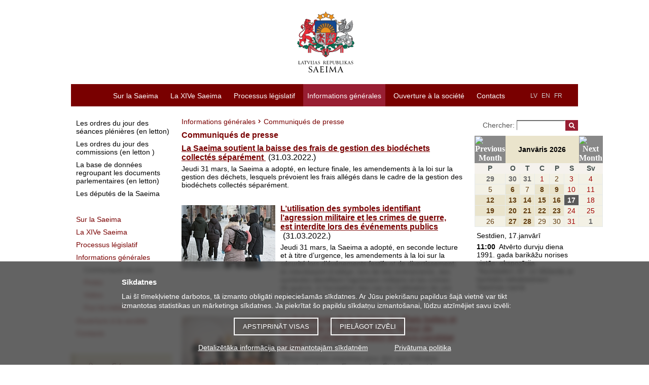

--- FILE ---
content_type: text/html; charset=UTF-8
request_url: https://www.saeima.lv/fr/informations-generales/communiques-de-presse?page=51
body_size: 12139
content:
<!DOCTYPE html>
<html lang="fr">
<head>
  <meta charset="utf-8"/>	<title>Communiqués de presse - Latvijas Republikas Saeima</title>
	<meta property="og:title" content="Latvijas Republikas Saeima">
		<meta property="og:site_name" content="saeima.lv">
		<meta property="og:image" content="https://saeima.lv/img/facebook.jpg">	<meta property="og:updated_time" content="1768634661" />

	<meta property="twitter:card" content="summary_large_image">
	<meta property="twitter:title" content="Latvijas Republikas Saeima">
	<meta property="twitter:site" content="@Jekaba11">
			<meta property="twitter:image" content="https://saeima.lv/img/facebook.jpg">
	
  <link href="/favicon.ico" type="image/x-icon" rel="icon"/><link href="/favicon.ico" type="image/x-icon" rel="shortcut icon"/>
  
	<link rel="stylesheet" href="/css/main.css?3.9.1"/>
	<link rel="stylesheet" href="/css/jquery-jscrollpane.css"/>
	<link rel="stylesheet" href="/css/sn-calendar.css"/>
	<link rel="stylesheet" href="/css/jquery-fancybox.css"/>
	<link rel="stylesheet" href="/css/extra.css"/>
  <link rel="stylesheet" href="//code.jquery.com/ui/1.12.1/themes/base/jquery-ui.css">
  
	<script src="https://code.jquery.com/jquery-1.12.4.js"></script>
	<script src="/js/jqdmenu.js"></script>
	<script src="/js/swfobject_2.2.js"></script>
	<script src="/js/jquery-jscrollpane.min.js"></script>
	<script src="/js/jquery-mousewheel.js"></script>
	<script src="/js/jquery-highlight.js"></script>
	<script src="/js/functions.js"></script>
	<script src="/js/sn-calendar.js"></script>
	<script src="/js/sn-data.js"></script>

      
	<link href="/fr/feeds/news.rss" type="application/rss+xml" rel="alternate" title="Les actualités"/>	<script src="https://code.jquery.com/ui/1.12.1/jquery-ui.js"></script>
	
	
	
	<!--[if IE 6]>
		<![endif]-->

	<script>
		var webroot = '/';
		var lang = 'fr';
	</script>

	<!-- Piekrišana sīkdatnēm, google cookies -->
<div class="bottom-fixed" id="cookie-notice-container" style="display: none">
	<div class="cookie-notice">
		<h2>Sīkdatnes</h2>
		<p>
			Lai šī tīmekļvietne darbotos, tā izmanto obligāti nepieciešamās sīkdatnes.			Ar Jūsu piekrišanu papildus šajā vietnē var tikt izmantotas statistikas un mārketinga sīkdatnes.			Ja piekrītat šo papildu sīkdatņu izmantošanai, lūdzu atzīmējiet savu izvēli:
		</p>
		<div class="cookie-notice-buttons">
			<button id="acceptCookies">Apstiprināt visas</button>
			<button id="adjustChoice">Pielāgot izvēli</button>
		</div>
		<div class="choices" style="display: none;">
			<h4>Ja piekrītat šo papildu sīkdatņu izmantošanai, lūdzu, atzīmējiet savu izvēli:</h4>
			<p>
				<input type="checkbox" name="allow-stat-cookies" id="allow-stat-cookies"/>
				<label for="allow-stat-cookies">Statistikas sīkdatnes (nepieciešamas, lai uzlabotu vietnes darbību un pakalpojumus)</label>
				<br />
				<input type="checkbox" name="allow-yt-cookies" id="allow-yt-cookies" />
				<label for="allow-yt-cookies">Mārketinga sīkdatnes (YouTube video sīkdatnes, ļauj skatīties YouTube video rullīšus mūsu tīmekļvietnē)</label>
			</p>
			<div>
				<button id="acceptCookiesChoice">Apstiprinu pielāgotās</button>
			</div>
		</div>
		<p class="cookie-links">
			<a href="/detalizetaka-informacija-par-izmantotajam-sikdatnem">Detalizētāka informācija par izmantotajām sīkdatnēm</a>			&nbsp;
			<a href="/datu-apstrade">Privātuma politika</a>		</p>
	</div>
</div>

<script>

	// ielādēt google tracking
	function enableGT() {
		var ga = document.createElement('script');
		ga.type = 'text/javascript';
		ga.async = true;
		ga.src = "https://www.googletagmanager.com/gtag/js?id=UA-19443730-1";
		let scriptNode = document.getElementsByTagName('script')[0];
		scriptNode.parentNode.insertBefore(ga, scriptNode);
		window.dataLayer = window.dataLayer || [];
		function gtag(){dataLayer.push(arguments);}
		gtag('js', new Date());
		gtag('config', 'UA-19443730-1');

		// new analytics (GA4):
		var ga4 = document.createElement('script');
		ga4.type = 'text/javascript';
		ga4.async = true;
		ga4.src = "https://www.googletagmanager.com/gtag/js?id=G-ZWREGPPPZ0";
		let scriptNode4 = document.getElementsByTagName('script')[0];
		scriptNode4.parentNode.insertBefore(ga4, scriptNode4);

		window.dataLayer = window.dataLayer || [];
  		function gtag(){dataLayer.push(arguments);}
  		gtag('js', new Date());
		gtag('config', 'G-ZWREGPPPZ0');
	}

	window.addEventListener("load", function(){
		// show cookie notice if no choce made:
		if(document.cookie.indexOf("cookieconsent_status") == -1 ) {
			$("#cookie-notice-container").show();
		}

		$('#acceptCookies').click(function(){
			document.cookie = "cookieconsent_status=all;expires=Sunday, 17-Jan-2027 07:24:21 UTC;path=/";
			$("#cookie-notice-container").hide();
		});

		$('#adjustChoice').click(function() {
			$('.cookie-notice .choices').show();
			$('.cookie-notice .cookie-notice-buttons').hide();
		});

		$('#acceptCookiesChoice').click(function() {
			let cookieResult = "none";
			let alowStats = $("#allow-stat-cookies").prop('checked');
			let alowYT = $("#allow-yt-cookies").prop('checked');
			if(alowStats && alowYT) {
				cookieResult = "all";
			}
			else if(alowStats) {
				cookieResult = "stats";
			}
			else if(alowYT) {
				cookieResult = "yt";
			}
			document.cookie = "cookieconsent_status="+cookieResult+";expires=Sunday, 17-Jan-2027 07:24:21 UTC;path=/";
			$("#cookie-notice-container").hide();
		});

		// Pievienojam cookies, tikai tad, ja lietotājs ir iepriekš piekritis sīkdatņu izmantošanai
		if(document.cookie.indexOf("cookieconsent_status=all") > -1 || document.cookie.indexOf("cookieconsent_status=stats") > -1) {
			enableGT();
		}
	});
</script>

	<style>
	.cc-color-override--1570382391.cc-window{
		background-color:rgb(130,123,130);
	}
	.cc-banner .cc-message {
		-ms-flex: 1;
		flex: 1;
		text-align: left;
		padding-left: 167px;
		max-width: 1000px;
		margin-left: auto;
		margin-right: auto;
		font-size:15px;
	}
	.cc-window {
		transition: none;
	}
	</style>
</head>

<body tabindex = "1">
	<div id="wrap">
		<div id="header">
			<a href="/fr" class="logo" tabindex="-1"><img src="/img/saeima-logo-2022.svg" height="120" width="209" alt="uz sākumu"/></a>
<img src="/img/saeima3.gif" class="print print-logo" alt=""/><img src="/img/s.gif" class="print print-line" alt=""/>		</div>

		<div id="menu">
			<div class="categories">
	<ul class="language-links">
		<li><a href="/lv" tabindex="2">LV</a></li>
		<li><a href="/en" tabindex="2">EN</a></li>
		<li><a href="/fr" tabindex="2">FR</a></li>
				<li><a href="?text=normal" class="a1"> </a></li>
		<li><a href="?text=large" class="a2"> </a></li>
		<li><a href="?text=large-x" class="a3"> </a></li>

	</ul>
	<ul class="menu-links" id="jsddm">
								<li class="parent">
				<a href="/fr/sur-la-saeima" class="parent" target="_self" tabindex="1">Sur la Saeima</a>									<div class="c"></div>
					<ul>
													<li>
								<a href="/fr/sur-la-saeima/le-parlement-de-lettonie" target="_self" tabindex="1">Parlement de la République de Lettonie</a>							</li>
													<li>
								<a href="/fr/sur-la-saeima/les-fonctions-de-la-saeima" target="_self" tabindex="1">Fonctions de la Saeima</a>							</li>
													<li>
								<a href="/fr/sur-la-saeima/calendrier-des-seances-pleniers1" target="_self" tabindex="1">Calendrier des travaux de la Saeima</a>							</li>
													<li>
								<a href="/fr/sur-la-saeima/la-cooperation-internationale" target="_self" tabindex="1">Coopération internationale</a>							</li>
													<li>
								<a href="/fr/sur-la-saeima/genese-et-evolution-du-systeme-legislatif" target="_self" tabindex="1">Genèse et évolution du système législatif</a>							</li>
													<li>
								<a href="/fr/sur-la-saeima/batiment-de-la-saeima" target="_self" tabindex="1">Bâtiment de la Saeima</a>							</li>
													<li>
								<a href="/fr/sur-la-saeima/documents-informatifs-sur-la-saeima-en-anglais" target="_self" tabindex="1">Documents informatifs sur la Saeima (en anglais)</a>							</li>
													<li>
								<a href="/fr/sur-la-saeima/archives-des-convocations-anterieures" target="_self" tabindex="1">Archives des convocations antérieures (en anglais)</a>							</li>
											</ul>
							</li>
											<li class="parent">
				<a href="/fr/14e-saeima" class="parent" target="_self" tabindex="1">La XIVe Saeima</a>									<div class="c"></div>
					<ul>
													<li>
								<a href="/fr/14e-saeima/les-deputes-14" target="_self" tabindex="1">Députés</a>							</li>
													<li>
								<a href="/fr/14e-saeima/le-bureau-de-la-saeima-14" target="_self" tabindex="1">Bureau de la Saeima</a>							</li>
													<li>
								<a href="/fr/14e-saeima/president-de-la-saeima-14" target="_self" tabindex="1">Présidente de la Saeima</a>							</li>
													<li>
								<a href="/fr/14e-saeima/les-commissions-et-les-sous-commissions-14" target="_self" tabindex="1">Commissions et sous-commissions</a>							</li>
													<li>
								<a href="/fr/14e-saeima/les-groupes-politiques-14" target="_self" tabindex="1">Groupes politiques</a>							</li>
													<li>
								<a href="/fr/14e-saeima/delegations-14f" target="_self" tabindex="1">Délégations</a>							</li>
													<li>
								<a href="/fr/14e-saeima/les-groupes-de-deputes-14" target="_self" tabindex="1">Groupes de députés</a>							</li>
													<li>
								<a href="/fr/14e-saeima/schema-de-structure-du-parlement-14" target="_self" tabindex="1">Schéma de structure du parlement</a>							</li>
											</ul>
							</li>
											<li class="parent">
				<a href="/fr/processus-legislatif" class="parent" target="_self" tabindex="1">Processus législatif </a>									<div class="c"></div>
					<ul>
													<li>
								<a href="/fr/processus-legislatif/seances-plenieres" target="_self" tabindex="1">Séances plénières</a>							</li>
													<li>
								<a href="/fr/processus-legislatif/base-de-donnees-de-legislation" target="_self" tabindex="1">Base de données de législation</a>							</li>
													<li>
								<a href="https://titania.saeima.lv/LIVS14/SaeimaLIVS2_DK.nsf/Statistics?ReadForm&amp;key=1&amp;stat=1&amp;rt=L" target="_self" tabindex="1">Statistiques relatives à la législation (en letton)</a>							</li>
													<li>
								<a href="/fr/processus-legislatif/comment-la-loi-est-elle-elaboree" target="_self" tabindex="1">Comment la loi est-elle élaborée ?</a>							</li>
											</ul>
							</li>
											<li class="parent">
				<a href="https://www.saeima.lv/fr/informations-generales/communiques-de-presse/" class="parent active" target="_self" tabindex="1">Informations générales</a>									<div class="c"></div>
					<ul>
													<li>
								<a href="/fr/informations-generales/communiques-de-presse" target="_self" tabindex="1">Communiqués de presse</a>							</li>
													<li>
								<a href="https://www.saeima.lv/fr/galleries" target="_self" tabindex="1">Photos</a>							</li>
													<li>
								<a href="/fr/galleries/video" target="_self" tabindex="1">Vidéos</a>							</li>
													<li>
								<a href="/fr/informations-generales/pour-les-medias" target="_self" tabindex="1">Pour les médias</a>							</li>
											</ul>
							</li>
											<li class="parent">
				<a href="/fr/ouverture-a-la-societe-civile" class="parent" target="_self" tabindex="1">Ouverture à la société </a>									<div class="c"></div>
					<ul>
													<li>
								<a href="/fr/ouverture-a-la-societe-civile/demandes-et-propositions-presentees-par-les-citoyens" target="_self" tabindex="1">Demandes et propositions présentées par les citoyens</a>							</li>
													<li>
								<a href="/fr/ouverture-a-la-societe-civile/accueil-des-visiteurs-et-visites-guidees" target="_self" tabindex="1"> Accueil des visiteurs et visites guidées</a>							</li>
													<li>
								<a href="/fr/ouverture-a-la-societe-civile/conferences-et-evenements" target="_self" tabindex="1">Conférences et événements </a>							</li>
													<li>
								<a href="/fr/ouverture-a-la-societe-civile/cooperation-de-la-saeima-avec-les-ong" target="_self" tabindex="1">Coopération avec des ONG</a>							</li>
													<li>
								<a href="/fr/ouverture-a-la-societe-civile/programme-pour-les-ecoles-rendez-vous-avec-la-saeima" target="_self" tabindex="1">Programme pour les écoles «rendez-vous avec la Saeima»</a>							</li>
													<li>
								<a href="/fr/ouverture-a-la-societe-civile/parlement-des-jeunes" target="_self" tabindex="1">Parlement des jeunes</a>							</li>
													<li>
								<a href="/fr/ouverture-a-la-societe-civile/la-journee-portes-ouvertes" target="_self" tabindex="1">Journée Portes ouvertes</a>							</li>
													<li>
								<a href="/fr/ouverture-a-la-societe-civile/journee-d-immersion-professionnelle-a-la-saeima" target="_self" tabindex="1">Journée d’immersion professionnelle à la Saeima</a>							</li>
													<li>
								<a href="/fr/ouverture-a-la-societe-civile/archives-de-la-saeima" target="_self" tabindex="1">Archives de la Saeima</a>							</li>
											</ul>
							</li>
											<li class="parent">
				<a href="/fr/contacts3" class="parent" target="_self" tabindex="1">Contacts</a>							</li>
						</ul>
	<div class="c"></div>
</div>
		</div>

		<div id="container">

		    				<div id="sidebar-menu">
					<ul>
		<li class="main">
			<a href="http://titania.saeima.lv/LIVS13/SaeimaLIVS2_DK.nsf/DK?ReadForm" class="gray" target="_self">Les ordres du jour des séances plénières (en letton) </a>		</li>
		<li class="main">
			<a href="https://titania.saeima.lv/livs/saeimasnotikumi.nsf/Sedes?OpenPage" class="gray" target="_self">Les ordres du jour des commissions (en letton )</a>		</li>
		<li class="main">
			<a href="http://titania.saeima.lv/LIVS14/saeimalivs14.nsf/webAll?OpenView" class="gray" target="_self">La base de données regroupant les documents parlementaires (en letton)</a>		</li>
		<li class="main">
			<a href="http://titania.saeima.lv/personal/deputati/saeima14_depweb_public.nsf/deputies?openview&amp;lang=FR&amp;count=1000" class="gray" target="_self">Les députés de la Saeima </a>		</li>
	</ul>

<ul>
	<li class="main"><a href="/fr/sur-la-saeima" target="_self"><span>Sur la Saeima</span></a></li><li class="main"><a href="/fr/14e-saeima" target="_self"><span>La XIVe Saeima</span></a></li><li class="main"><a href="/fr/processus-legislatif" target="_self"><span>Processus législatif </span></a></li><li class="main"><a href="https://www.saeima.lv/fr/informations-generales/communiques-de-presse/" class="active" target="_self"><span>Informations générales</span></a></li><li class="sub l1 sub-active"><a href="/fr/informations-generales/communiques-de-presse" class="active" target="_self"><span>Communiqués de presse</span></a></li><li class="sub l1"><a href="https://www.saeima.lv/fr/galleries" target="_self"><span>Photos</span></a></li><li class="sub l1"><a href="/fr/galleries/video" target="_self"><span>Vidéos</span></a></li><li class="sub l1"><a href="/fr/informations-generales/pour-les-medias" target="_self"><span>Pour les médias</span></a></li><li class="main"><a href="/fr/ouverture-a-la-societe-civile" target="_self"><span>Ouverture à la société </span></a></li><li class="main"><a href="/fr/contacts3" target="_self"><span>Contacts</span></a></li></ul>

	<div id="b-left">
					<a href="http://saeima.lv/fr/processus-legislatif/seances-plenieres/" target="_self" title="Séances plénières"><img src="/img/b/I7ikXXVQvZ.jpg" alt="Séances plénières"/></a>
					<a href="http://www.saeima.lv/fr/ouverture-a-la-societe-civile/receiving-visitors-and-arranging-guided-tours-2/centre-d-information-et-d-accueil-des-visiteurs" target="_self" title="Permanence telephonique"><img src="/img/b/xKbcZT8JEm.jpg" alt="Permanence telephonique"/></a>
					<a href="http://www.saeima.lv/fr/ouverture-a-la-societe-civile/programme-pour-les-ecoles-rendez-vous-avec-la-saeima" target="_self" title="Rendez-vous avec la Saeima"><img src="/img/b/gAanlRUF92.jpg" alt="Rendez-vous avec la Saeima"/></a>
			</div>

				</div>
		    
			<div id="content" class="">
								<div id="breadcrumbs">
	<a href="/fr/informations-generales">Informations générales</a><span class="separator"></span><span>Communiqués de presse</span></div>
<h1>Communiqués de presse</h1>
		<div class="news-block">
		<div class="actualImg">
					</div>
					<div class="title">
				<a href="/fr/informations-generales/communiques-de-presse/30881-la-saeima-soutient-la-baisse-des-frais-de-gestion-des-biodechets-collectes-separement">La Saeima soutient la baisse des frais de gestion des biodéchets collectés séparément </a>	<span class="date">(31.03.2022.)</span>
			</div>

							<div class="text">
					Jeudi 31 mars, la Saeima a adopt&eacute;, en lecture finale, les amendements &agrave; la loi sur la gestion des d&eacute;chets, lesquels pr&eacute;voient les frais all&eacute;g&eacute;s dans le cadre de la gestion des biod&eacute;chets collect&eacute;s s&eacute;par&eacute;ment.&nbsp;				</div>
						</div>
		<div class="news-block">
		<div class="actualImg">
			<a href="/fr/informations-generales/communiques-de-presse/30874-l-utilisation-des-symboles-identifiant-l-agression-militaire-et-les-crimes-de-guerre-est-interdite-lors-des-evenements-publics"><img src="/img/galleries/10269/medium/hHpKl2.jpg" alt="L’utilisation des symboles identifiant l’agression militaire et les crimes de guerre, est interdite lors des événements publics "/></a>		</div>
				<div class="post-content">
					<div class="title">
				<a href="/fr/informations-generales/communiques-de-presse/30874-l-utilisation-des-symboles-identifiant-l-agression-militaire-et-les-crimes-de-guerre-est-interdite-lors-des-evenements-publics">L’utilisation des symboles identifiant l’agression militaire et les crimes de guerre, est interdite lors des événements publics </a>	<span class="date">(31.03.2022.)</span>
			</div>

							<div class="text">
					Jeudi 31 mars, la Saeima a adopt&eacute;, en seconde lecture et &agrave; titre d&rsquo;urgence, les amendements &agrave; la loi sur la s&eacute;curit&eacute; lors d&rsquo;&eacute;v&eacute;nements festifs et de divertissement; ils interdissent d&rsquo;utiliser, lors de tels &eacute;v&eacute;nements, des symboles identifiant l&rsquo;agression militaire et les crimes de guerre, &agrave; l&rsquo;exception des cas o&ugrave; l&rsquo;utilisation de ces symboles n&rsquo;a pas pour but de les justifier ou glorifier.&nbsp; &nbsp;				</div>
							</div>
		<div class="c"></div>
			</div>
		<div class="news-block">
		<div class="actualImg">
			<a href="/fr/informations-generales/communiques-de-presse/30872-la-presidente-de-la-saeima-les-etats-baltes-et-la-tchequie-se-prononcent-en-faveur-de-l-octroi-a-l-ukraine-du-statut-de-pays-candidat-a-l-ue"><img src="/img/galleries/10268/medium/mGTchV.jpg" alt="La Présidente de la Saeima: les États baltes et la Tchéquie se prononcent en faveur de l’octroi à l’Ukraine du statut de pays-candidat à l’UE"/></a>		</div>
				<div class="post-content">
					<div class="title">
				<a href="/fr/informations-generales/communiques-de-presse/30872-la-presidente-de-la-saeima-les-etats-baltes-et-la-tchequie-se-prononcent-en-faveur-de-l-octroi-a-l-ukraine-du-statut-de-pays-candidat-a-l-ue">La Présidente de la Saeima: les États baltes et la Tchéquie se prononcent en faveur de l’octroi à l’Ukraine du statut de pays-candidat à l’UE</a>	<span class="date">(31.03.2022.)</span>
			</div>

							<div class="text">
					&ldquo;Nous sommes unanimes pour dire que l&rsquo;Ukraine m&eacute;rite sa place en Europe. Les &Eacute;tats baltes et la Tch&eacute;quie se prononcent en faveur de l&rsquo;octroi &agrave; l&rsquo;Ukraine du statut de pays-candidat &agrave; l&rsquo;UE&rdquo;, fait valoir Mme Ināra Mūrniece, Pr&eacute;sidente de la Saeima, &agrave; la suite d&rsquo;un entretien entre les pr&eacute;sidents des parlements nationaux des &Eacute;tats baltes et les autorit&eacute;s du parlement tch&egrave;que &agrave; Prague.&nbsp;&nbsp;				</div>
							</div>
		<div class="c"></div>
			</div>
		<div class="news-block">
		<div class="actualImg">
			<a href="/fr/informations-generales/communiques-de-presse/30859-la-presidente-de-la-saeima-a-prague-les-etats-baltes-et-la-tchequie-partagent-les-memes-valeurs-et-une-conception-commune-de-la-securite"><img src="/img/galleries/10255/medium/vwrwlC.jpg" alt="La Présidente de la Saeima à Prague: Les États baltes et la Tchéquie partagent les mêmes valeurs et une conception commune de la sécurité  "/></a>		</div>
				<div class="post-content">
					<div class="title">
				<a href="/fr/informations-generales/communiques-de-presse/30859-la-presidente-de-la-saeima-a-prague-les-etats-baltes-et-la-tchequie-partagent-les-memes-valeurs-et-une-conception-commune-de-la-securite">La Présidente de la Saeima à Prague: Les États baltes et la Tchéquie partagent les mêmes valeurs et une conception commune de la sécurité  </a>	<span class="date">(31.03.2022.)</span>
			</div>

							<div class="text">
					&ldquo;La Tch&eacute;quie et les &Eacute;tats baltes ont v&eacute;cu une histoire similaire, li&eacute;e &agrave; des r&eacute;pressions et l&rsquo;occupation sovi&eacute;tique, avant d&rsquo;avoir retrouv&eacute; leur lib&eacute;ration de la tyrannie. C&rsquo;est pr&eacute;cis&eacute;ment pourquoi nous comprenons combien la guerre men&eacute;e par Poutine et absurde, et c&rsquo;est pourquoi nous sommes ensemble pour soutenir l&rsquo;Ukraine. Nous, qui ont v&eacute;cu dans l&rsquo;oppression, savons &agrave; quel point la lutte pour la libert&eacute; est difficile, et nous pouvons remporter la victoire&rdquo;, a affirm&eacute;, mercredi 30 mars, Mme Ināra Mūrniece, Pr&eacute;sidente de la Saeima, en s&rsquo;adressant aux participants &agrave; la conf&eacute;rence consacr&eacute;e au centenaire des relations diplomatiques entre la Tch&eacute;quie et les &Eacute;tats baltes, &agrave; Prague.&nbsp;&nbsp;				</div>
							</div>
		<div class="c"></div>
			</div>
		<div class="news-block">
		<div class="actualImg">
			<a href="/fr/informations-generales/communiques-de-presse/30846-les-presidents-des-parlements-des-etats-baltes-et-de-la-pologne-l-appui-a-l-ukraine-ne-doit-pas-s-epuiser"><img src="/img/galleries/10248/medium/f5r2QY.jpg" alt="Les présidents des parlements des États baltes et de la Pologne: l’appui à l’Ukraine ne doit pas s’épuiser"/></a>		</div>
				<div class="post-content">
					<div class="title">
				<a href="/fr/informations-generales/communiques-de-presse/30846-les-presidents-des-parlements-des-etats-baltes-et-de-la-pologne-l-appui-a-l-ukraine-ne-doit-pas-s-epuiser">Les présidents des parlements des États baltes et de la Pologne: l’appui à l’Ukraine ne doit pas s’épuiser</a>	<span class="date">(29.03.2022.)</span>
			</div>

							<div class="text">
					&ldquo;Cela fait plus d&rsquo;un mois que l&rsquo;Ukraine se d&eacute;fend h&eacute;ro&iuml;quement contre l&rsquo;agression russe. Cette guerre brutale ne doit pas devenir une normalit&eacute;, et l&rsquo;appui militaire, politique et humanitaire &agrave; l&rsquo;Ukraine ne doit pas s&rsquo;&eacute;puiser. Quant &agrave; la Russie, elle doit payer le prix &eacute;lev&eacute; pour avoir lanc&eacute; cette guerre&rdquo;, ont confirm&eacute; &agrave; l&rsquo;unanimit&eacute; les pr&eacute;sidents des parlements des &Eacute;tats baltes et de la Pologne, lors de leur rencontre, mardi 29 mars, &agrave; l&rsquo;occasion de la conf&eacute;rence des pr&eacute;sidents des parlements nationaux des &Eacute;tats membres de l&rsquo;Union europ&eacute;enne, en Slov&eacute;nie.&nbsp; &nbsp; &nbsp; &nbsp; &nbsp;				</div>
							</div>
		<div class="c"></div>
			</div>
		<div class="news-block">
		<div class="actualImg">
			<a href="/fr/informations-generales/communiques-de-presse/30845-la-presidente-de-la-saeima-aux-presidents-des-parlements-nationaux-des-etats-membres-de-l-ue-l-ukraine-merite-d-adherer-a-l-union-europeenne"><img src="/img/galleries/10246/medium/1KNa0I.jpg" alt="La Présidente de la Saeima aux présidents des parlements nationaux des États membres de l’UE: l’Ukraine mérite d’adhérer à l&#039;Union européenne"/></a>		</div>
				<div class="post-content">
					<div class="title">
				<a href="/fr/informations-generales/communiques-de-presse/30845-la-presidente-de-la-saeima-aux-presidents-des-parlements-nationaux-des-etats-membres-de-l-ue-l-ukraine-merite-d-adherer-a-l-union-europeenne">La Présidente de la Saeima aux présidents des parlements nationaux des États membres de l’UE: l’Ukraine mérite d’adhérer à l&#039;Union européenne</a>	<span class="date">(29.03.2022.)</span>
			</div>

							<div class="text">
					&ldquo;Dans les circonstances actuelles, l&rsquo;Ukraine a besoin d&rsquo;un fort soutien militaire, politique et humanitaire. Il est dans l'int&eacute;r&ecirc;t de l&rsquo;Union europ&eacute;enne que l&rsquo;Ukraine demeure le pays ind&eacute;pendant qui a choisi de vivre dans la d&eacute;mocratie. Dans le m&ecirc;me temps, il est n&eacute;cessaire de donner &agrave; l&rsquo;Ukraine une perspective claire sur l&rsquo;adh&eacute;sion &agrave; l&rsquo;Union europ&eacute;enne (UE), qui pourrait l&rsquo;encourager &agrave; supporter cette guerre impitoyable et lutter pour sa libert&eacute;&rdquo;, a fait valoir Mme Ināra Mūrniece, Pr&eacute;sidente de la Saeima, lors de sa participation &agrave; la conf&eacute;rence des pr&eacute;sidents des parlements nationaux des &Eacute;tats membres de l&rsquo;UE, en Slov&eacute;nie.&nbsp;				</div>
							</div>
		<div class="c"></div>
			</div>
		<div class="news-block">
		<div class="actualImg">
			<a href="/fr/informations-generales/communiques-de-presse/30831-la-presidente-de-la-saeima-se-rend-a-kiev-afin-de-s-entretenir-avec-des-leadeurs-ukrainiens"><img src="/img/galleries/10236/medium/rtCz4O.jpg" alt="La Présidente de la Saeima se rend à Kiev afin de s’entretenir avec des leadeurs ukrainiens"/></a>		</div>
				<div class="post-content">
					<div class="title">
				<a href="/fr/informations-generales/communiques-de-presse/30831-la-presidente-de-la-saeima-se-rend-a-kiev-afin-de-s-entretenir-avec-des-leadeurs-ukrainiens">La Présidente de la Saeima se rend à Kiev afin de s’entretenir avec des leadeurs ukrainiens</a>	<span class="date">(25.03.2022.)</span>
			</div>

							<div class="text">
					Par solidarit&eacute; avec le peuple et le parlement ukrainiens, un mois apr&egrave;s le d&eacute;but de l&rsquo;invasion russe de l&rsquo;Ukraine, Mme Ināra Mūrniece, Pr&eacute;sidente de la Saeima, la Pr&eacute;sidente du Seimas et le Pr&eacute;sident du Riigikogu se sont rendus &agrave; Kiev et se sont entretenus avec le Pr&eacute;sident de l&rsquo;Ukraine, Pr&eacute;sident de la Rada et le Premier ministre de l&rsquo;Ukraine. Lors de leur visite, les pr&eacute;sidents des parlements des pays baltes ont sign&eacute; avec le Pr&eacute;sident de la Rada d&rsquo;Ukraine une d&eacute;claration commune, condamnant l&rsquo;agression russe et soutenant l&rsquo;adh&eacute;sion acc&eacute;l&eacute;r&eacute;e de l&rsquo;Ukraine &agrave; l&rsquo;Union europ&eacute;enne.&nbsp; &nbsp;&nbsp;				</div>
							</div>
		<div class="c"></div>
			</div>
		<div class="news-block">
		<div class="actualImg">
			<a href="/fr/informations-generales/communiques-de-presse/30834-la-saeima-adopte-la-loi-sur-l-eglise-saint-pierre-de-riga"><img src="/img/galleries/10235/medium/4EBZfP.jpg" alt="La Saeima adopte la loi sur l’église Saint-Pierre de Riga"/></a>		</div>
				<div class="post-content">
					<div class="title">
				<a href="/fr/informations-generales/communiques-de-presse/30834-la-saeima-adopte-la-loi-sur-l-eglise-saint-pierre-de-riga">La Saeima adopte la loi sur l’église Saint-Pierre de Riga</a>	<span class="date">(24.03.2022.)</span>
			</div>

							<div class="text">
					Le droit de propri&eacute;t&eacute; sur l&rsquo;&eacute;glise Saint-Pierre de Riga est transf&eacute;r&eacute; &agrave; la Fondation &eacute;tablie par l&rsquo;&Eacute;glise Saint-Pierre de Riga, a d&eacute;cid&eacute; Saeima jeudi 24 mars. Le projet de loi sur l&rsquo;&eacute;glise Saint-Pierre de Riga, soutenu en lecture finale, pr&eacute;voit que la pr&eacute;sente &eacute;glise est transf&eacute;r&eacute;e, &agrave; titre gratuit, &agrave; la Fondation &eacute;tablie par l&rsquo;&Eacute;glise &eacute;vang&eacute;lique luth&eacute;rienne lettonne et par la paroisse Saint-Pierre allemande en Lettonie.				</div>
							</div>
		<div class="c"></div>
			</div>
		<div class="news-block">
		<div class="actualImg">
			<a href="/fr/informations-generales/communiques-de-presse/30833-les-certificats-covid-19-ne-seront-plus-necessaires-pour-que-les-deputes-de-la-saeima-et-les-deputes-des-conseils-municipaux-puissent-exercer-leurs-mandats"><img src="/img/galleries/10234/medium/Qsv3mg.jpg" alt="Les certificats Covid-19 ne seront plus nécessaires pour que les députés de la Saeima et les députés des conseils municipaux puissent exercer leurs mandats "/></a>		</div>
				<div class="post-content">
					<div class="title">
				<a href="/fr/informations-generales/communiques-de-presse/30833-les-certificats-covid-19-ne-seront-plus-necessaires-pour-que-les-deputes-de-la-saeima-et-les-deputes-des-conseils-municipaux-puissent-exercer-leurs-mandats">Les certificats Covid-19 ne seront plus nécessaires pour que les députés de la Saeima et les députés des conseils municipaux puissent exercer leurs mandats </a>	<span class="date">(24.03.2022.)</span>
			</div>

							<div class="text">
					Jeudi 24 mars, la Saeima a adopt&eacute;, en seconde lecture et &agrave; titre d&rsquo;urgence, le projet de loi lequel annule, &agrave; partir du 1er avril 2022, la loi sur les mesures provisoires et suppl&eacute;mentaires relatives &agrave; l&rsquo;exercice des fonctions de d&eacute;put&eacute;s de la Saeima et des conseils municipaux.				</div>
							</div>
		<div class="c"></div>
			</div>
		<div class="news-block">
		<div class="actualImg">
					</div>
					<div class="title">
				<a href="/fr/informations-generales/communiques-de-presse/30832-la-saeima-soutient-l-octroi-de-l-allocation-ponctuelle-aux-civils-ukrainiens-qui-fuissent-la-guerre">La Saeima soutient l’octroi de l’allocation ponctuelle aux civils ukrainiens qui fuissent la guerre </a>	<span class="date">(24.03.2022.)</span>
			</div>

							<div class="text">
					Jeudi 24 mars, la Saeima a adopt&eacute;, en seconde lecture et &agrave; titre d&rsquo;urgence, les amendements &agrave; la loi relative &agrave; l&rsquo;appui aux civils ukrainiens. Une allocation ponctuelle de 272 euros pour un civil ukrainien adulte en situation de crise et de 190 euros pour chaque enfant sera, entre autres, accord&eacute;e.&nbsp; &nbsp; &nbsp;				</div>
						</div>


<ul class="pagination">
	<li class="prev"><a rel="prev" href="/fr/informations-generales/communiques-de-presse?page=50">« en arrière</a></li><li><a href="/fr/informations-generales/communiques-de-presse">1</a></li><li class="ellipsis">&hellip;</li><li><a href="/fr/informations-generales/communiques-de-presse?page=47">47</a></li><li><a href="/fr/informations-generales/communiques-de-presse?page=48">48</a></li><li><a href="/fr/informations-generales/communiques-de-presse?page=49">49</a></li><li><a href="/fr/informations-generales/communiques-de-presse?page=50">50</a></li><li class="active"><a href="">51</a></li><li><a href="/fr/informations-generales/communiques-de-presse?page=52">52</a></li><li><a href="/fr/informations-generales/communiques-de-presse?page=53">53</a></li><li><a href="/fr/informations-generales/communiques-de-presse?page=54">54</a></li><li><a href="/fr/informations-generales/communiques-de-presse?page=55">55</a></li><li><a href="#" style=" pointer-events: none;">...</a></li><li class="last"><a href="/fr/informations-generales/communiques-de-presse?page=113">113</a></li><li class="next"><a rel="next" href="/fr/informations-generales/communiques-de-presse?page=52">continuer »</a></li></ul>

				</div>

							<div id="right-bar">
					  <div class="search">
  	<form method="post" accept-charset="utf-8" action="/fr/search/"><div style="display:none;"><input type="hidden" name="_method" value="POST"/></div>  	<div class="input text"><label for="phrase">Chercher: </label><input type="text" name="phrase" class="phrase" id="phrase" value=""/></div><div class="submit"><input type="submit" class="search-btn" value="&nbsp;"/></div></form>  </div>
  <div id="SNDBeventCalendarHolder" class="eventCalendarHolder">
	<script>
		try {
			drawSNCalendar();
		} catch(e) {
			//window.location = e.message
		}
	</script>
</div>
  	<div id="events" class="action-block scroll-pane" style="height:300px;overflow:auto;">
		
<table  onclick="var w=window.open('https://titania.saeima.lv/LIVS/SaeimasNotikumi.nsf/webSNbyDate?OpenView&count=1000&restrictToCategory=17.01.2026', 'LatvijasRepublikasSaeima'); w.focus(); " style="cursor:pointer;">
<tr><td class="SNevLstTtl">Sestdien, 17.janvārī</td></tr>
<tr><td><div class="SNEvRw"><span class="SNTm">11:00 </span> <span class="SNTtl" style="border-color:#003399;"> &nbsp;Atvērto durvju diena 1991. gada barikāžu norises vietās: ekspozīcija “Barikādēm-35” un tikšanās ar barikāžu laikabiedriem Saeimas namā</span></div>
</td></tr>
</table>
	</div>
  <div class="social-text">
    <h1>Suivez nous</h1>
    <div class="side-widgets-social">
        
<div id="facebook" class="action-block clearfix">
  <a href="https://www.facebook.com/Jekaba11/" class="logo" target="_blank" title="Facebook">
    <svg>
      <title>Facebook</title>
      <path d="M22.676 0H1.324C.593 0 0 .593 0 1.324v21.352C0 23.408.593 24 1.324 24h11.494v-9.294H9.689v-3.621h3.129V8.41c0-3.099 1.894-4.785 4.659-4.785 1.325 0 2.464.097 2.796.141v3.24h-1.921c-1.5 0-1.792.721-1.792 1.771v2.311h3.584l-.465 3.63H16.56V24h6.115c.733 0 1.325-.592 1.325-1.324V1.324C24 .593 23.408 0 22.676 0"></path>
    </svg>
  </a>
</div>
    	
<div id="twitter" class="action-block clearfix">
  <a href="https://x.com/Jekaba11" class="logo" target="_blank" title="X / Twitter">
    <svg style="width: 24px; height: 24px; padding-bottom: 8px;" viewBox="0 0 1200 1227" fill="none" xmlns="http://www.w3.org/2000/svg">
      <path d="M714.163 519.284L1160.89 0H1055.03L667.137 450.887L357.328 0H0L468.492 681.821L0 1226.37H105.866L515.491 750.218L842.672 1226.37H1200L714.137 519.284H714.163ZM569.165 687.828L521.697 619.934L144.011 79.6944H306.615L611.412 515.685L658.88 583.579L1055.08 1150.3H892.476L569.165 687.854V687.828Z" />
    </svg>
  </a>
</div>
    	
<div id="flickr" class="action-block clearfix">
  <a href="https://www.flickr.com/photos/saeima" class="logo" target="_blank" title="Flickr">
    <svg>
      <title>Flickr</title>
      <path d="M0 12c0 3.074 2.494 5.564 5.565 5.564 3.075 0 5.569-2.49 5.569-5.564S8.641 6.436 5.565 6.436C2.495 6.436 0 8.926 0 12zm12.866 0c0 3.074 2.493 5.564 5.567 5.564C21.496 17.564 24 15.074 24 12s-2.492-5.564-5.564-5.564c-3.075 0-5.57 2.49-5.57 5.564z"></path>
    </svg>
  </a>
</div>
        
<div id="instagram" class="action-block clearfix">
  <a href="https://www.instagram.com/jekaba11/" class="logo" target="_blank" title="Instagram">
    <svg>
      <title>Instagram</title>
      <path d="M12 0C8.74 0 8.333.015 7.053.072 5.775.132 4.905.333 4.14.63c-.789.306-1.459.717-2.126 1.384S.935 3.35.63 4.14C.333 4.905.131 5.775.072 7.053.012 8.333 0 8.74 0 12s.015 3.667.072 4.947c.06 1.277.261 2.148.558 2.913.306.788.717 1.459 1.384 2.126.667.666 1.336 1.079 2.126 1.384.766.296 1.636.499 2.913.558C8.333 23.988 8.74 24 12 24s3.667-.015 4.947-.072c1.277-.06 2.148-.262 2.913-.558.788-.306 1.459-.718 2.126-1.384.666-.667 1.079-1.335 1.384-2.126.296-.765.499-1.636.558-2.913.06-1.28.072-1.687.072-4.947s-.015-3.667-.072-4.947c-.06-1.277-.262-2.149-.558-2.913-.306-.789-.718-1.459-1.384-2.126C21.319 1.347 20.651.935 19.86.63c-.765-.297-1.636-.499-2.913-.558C15.667.012 15.26 0 12 0zm0 2.16c3.203 0 3.585.016 4.85.071 1.17.055 1.805.249 2.227.415.562.217.96.477 1.382.896.419.42.679.819.896 1.381.164.422.36 1.057.413 2.227.057 1.266.07 1.646.07 4.85s-.015 3.585-.074 4.85c-.061 1.17-.256 1.805-.421 2.227-.224.562-.479.96-.899 1.382-.419.419-.824.679-1.38.896-.42.164-1.065.36-2.235.413-1.274.057-1.649.07-4.859.07-3.211 0-3.586-.015-4.859-.074-1.171-.061-1.816-.256-2.236-.421-.569-.224-.96-.479-1.379-.899-.421-.419-.69-.824-.9-1.38-.165-.42-.359-1.065-.42-2.235-.045-1.26-.061-1.649-.061-4.844 0-3.196.016-3.586.061-4.861.061-1.17.255-1.814.42-2.234.21-.57.479-.96.9-1.381.419-.419.81-.689 1.379-.898.42-.166 1.051-.361 2.221-.421 1.275-.045 1.65-.06 4.859-.06l.045.03zm0 3.678c-3.405 0-6.162 2.76-6.162 6.162 0 3.405 2.76 6.162 6.162 6.162 3.405 0 6.162-2.76 6.162-6.162 0-3.405-2.76-6.162-6.162-6.162zM12 16c-2.21 0-4-1.79-4-4s1.79-4 4-4 4 1.79 4 4-1.79 4-4 4zm7.846-10.405c0 .795-.646 1.44-1.44 1.44-.795 0-1.44-.646-1.44-1.44 0-.794.646-1.439 1.44-1.439.793-.001 1.44.645 1.44 1.439z"></path>
    </svg>
  </a>
</div>
    	
<div id="linkedin" class="action-block clearfix">
  <a href="https://www.linkedin.com/company/latvijas-republikas-saeima" class="logo" target="_blank" title="Linkedin">
    <svg>
      <title>Linkedin</title>
      <path d="M20.3292112,2 C21.2519624,2 22,2.74752185 22,3.67078882 L22,20.3292112 C22,21.2519624 21.2524781,22 20.3292112,22 L3.67078882,22 C2.74803764,22 2,21.2524781 2,20.3292112 L2,3.67078882 C2,2.74803764 2.74752185,2 3.67078882,2 L20.3292112,2 Z M15.51875,9.5 C14.0993287,9.5 13.128125,10.127356 12.6956992,10.8562567 L12.625,10.9858333 L12.625,9.625 L9.91666667,9.625 L9.91666667,19.2083333 L12.8333333,19.2083333 L12.8333333,14.56625 C12.8333333,13.0104167 13.40625,12.0208333 14.7833333,12.0208333 C15.7330797,12.0208333 16.1315784,12.8606664 16.1644352,14.3580086 L16.1666667,14.56625 L16.1666667,19.2083333 L19.0833333,19.2083333 L19.0833333,13.9154167 C19.0833333,11.0575 18.3995833,9.5 15.51875,9.5 Z M7.83333333,9.5 L4.91666667,9.5 L4.91666667,19.0833333 L7.83333333,19.0833333 L7.83333333,9.5 Z M6.375,4.5 C5.33958333,4.5 4.5,5.33958333 4.5,6.375 C4.5,7.41041667 5.33958333,8.25 6.375,8.25 C7.41041667,8.25 8.25,7.41041667 8.25,6.375 C8.25,5.33958333 7.41041667,4.5 6.375,4.5 Z"></path>
    </svg>
  </a>
</div>
    	
<div id="youtube2" class="action-block clearfix">
  <a href="https://www.youtube.com/user/SaeimaSAB" class="logo" target="_blank" title="Youtube">
    <svg>
      <title>Youtube</title>
      <path d="M23.495 6.205a3.007 3.007 0 0 0-2.088-2.088c-1.87-.501-9.396-.501-9.396-.501s-7.507-.01-9.396.501A3.007 3.007 0 0 0 .527 6.205a31.247 31.247 0 0 0-.522 5.805 31.247 31.247 0 0 0 .522 5.783 3.007 3.007 0 0 0 2.088 2.088c1.868.502 9.396.502 9.396.502s7.506 0 9.396-.502a3.007 3.007 0 0 0 2.088-2.088 31.247 31.247 0 0 0 .5-5.783 31.247 31.247 0 0 0-.5-5.805zM9.609 15.601V8.408l6.264 3.602z"></path>
    </svg>
  </a>
</div>
    </div>
  </div>
				</div>
			
			<div class="c"></div>
		</div>

		<div id="footer">
				<ul>
					<li>
				<a href="/fr/contacts3/" class="" target="_self">Contacts</a>			</li>
					<li>
				<a href="https://www.saeima.lv/fr/enonce-sur-l-accessibilite/" class="" target="_self">Énoncé sur l’accessibilité</a>			</li>
					<li>
				<a href="/fr/contacts/admin" class="" target="_self">Webmestre du site internet</a>			</li>
					<li>
				<a href="/fr/droits-d-auteur" class="" target="_self">Droits d’auteur</a>			</li>
					<li>
				<a href="/fr/traitement-des-donnees" class="" target="_self">Traitement des données </a>			</li>
					<li>
				<a href="/fr/sitemap" class="" target="_self">Plan du site</a>			</li>
			</ul>

<div class="copy">
	&copy; Latvijas Republikas Saeima, 2026</div>
<!-- izstrādāts mendo.lv -->		</div>

	</div>

</body>
</html>
